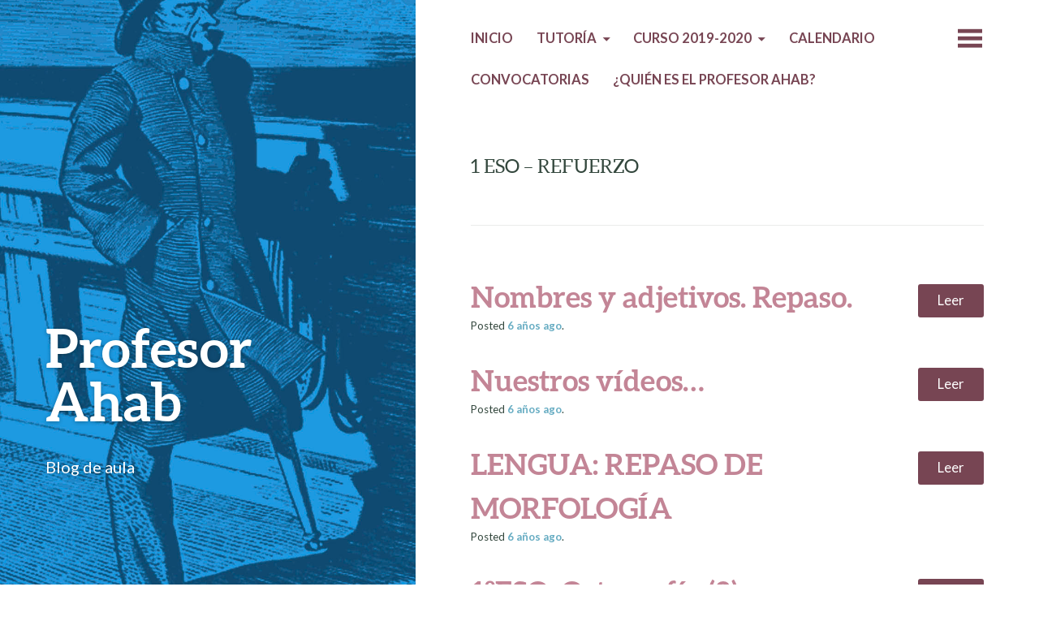

--- FILE ---
content_type: text/html; charset=UTF-8
request_url: https://profesorahab.com/category/1-eso-refuerzo/
body_size: 8101
content:
<!DOCTYPE html>
<html lang="es">
<head>
	<meta charset="UTF-8" />
	<meta name="viewport" content="width=device-width" />
	<link rel="profile" href="http://gmpg.org/xfn/11" />
	<link rel="pingback" href="https://profesorahab.com/xmlrpc.php" />

	<title>1 ESO &#8211; REFUERZO &#8211; Profesor Ahab</title>
<meta name='robots' content='max-image-preview:large' />
<link rel='dns-prefetch' href='//fonts.googleapis.com' />
<link rel="alternate" type="application/rss+xml" title="Profesor Ahab &raquo; Feed" href="https://profesorahab.com/feed/" />
<link rel="alternate" type="application/rss+xml" title="Profesor Ahab &raquo; Feed de los comentarios" href="https://profesorahab.com/comments/feed/" />
<link rel="alternate" type="application/rss+xml" title="Profesor Ahab &raquo; Categoría 1 ESO - REFUERZO del feed" href="https://profesorahab.com/category/1-eso-refuerzo/feed/" />
<script type="text/javascript">
window._wpemojiSettings = {"baseUrl":"https:\/\/s.w.org\/images\/core\/emoji\/14.0.0\/72x72\/","ext":".png","svgUrl":"https:\/\/s.w.org\/images\/core\/emoji\/14.0.0\/svg\/","svgExt":".svg","source":{"concatemoji":"https:\/\/profesorahab.com\/wp-includes\/js\/wp-emoji-release.min.js?ver=6.2.8"}};
/*! This file is auto-generated */
!function(e,a,t){var n,r,o,i=a.createElement("canvas"),p=i.getContext&&i.getContext("2d");function s(e,t){p.clearRect(0,0,i.width,i.height),p.fillText(e,0,0);e=i.toDataURL();return p.clearRect(0,0,i.width,i.height),p.fillText(t,0,0),e===i.toDataURL()}function c(e){var t=a.createElement("script");t.src=e,t.defer=t.type="text/javascript",a.getElementsByTagName("head")[0].appendChild(t)}for(o=Array("flag","emoji"),t.supports={everything:!0,everythingExceptFlag:!0},r=0;r<o.length;r++)t.supports[o[r]]=function(e){if(p&&p.fillText)switch(p.textBaseline="top",p.font="600 32px Arial",e){case"flag":return s("\ud83c\udff3\ufe0f\u200d\u26a7\ufe0f","\ud83c\udff3\ufe0f\u200b\u26a7\ufe0f")?!1:!s("\ud83c\uddfa\ud83c\uddf3","\ud83c\uddfa\u200b\ud83c\uddf3")&&!s("\ud83c\udff4\udb40\udc67\udb40\udc62\udb40\udc65\udb40\udc6e\udb40\udc67\udb40\udc7f","\ud83c\udff4\u200b\udb40\udc67\u200b\udb40\udc62\u200b\udb40\udc65\u200b\udb40\udc6e\u200b\udb40\udc67\u200b\udb40\udc7f");case"emoji":return!s("\ud83e\udef1\ud83c\udffb\u200d\ud83e\udef2\ud83c\udfff","\ud83e\udef1\ud83c\udffb\u200b\ud83e\udef2\ud83c\udfff")}return!1}(o[r]),t.supports.everything=t.supports.everything&&t.supports[o[r]],"flag"!==o[r]&&(t.supports.everythingExceptFlag=t.supports.everythingExceptFlag&&t.supports[o[r]]);t.supports.everythingExceptFlag=t.supports.everythingExceptFlag&&!t.supports.flag,t.DOMReady=!1,t.readyCallback=function(){t.DOMReady=!0},t.supports.everything||(n=function(){t.readyCallback()},a.addEventListener?(a.addEventListener("DOMContentLoaded",n,!1),e.addEventListener("load",n,!1)):(e.attachEvent("onload",n),a.attachEvent("onreadystatechange",function(){"complete"===a.readyState&&t.readyCallback()})),(e=t.source||{}).concatemoji?c(e.concatemoji):e.wpemoji&&e.twemoji&&(c(e.twemoji),c(e.wpemoji)))}(window,document,window._wpemojiSettings);
</script>
<style type="text/css">
img.wp-smiley,
img.emoji {
	display: inline !important;
	border: none !important;
	box-shadow: none !important;
	height: 1em !important;
	width: 1em !important;
	margin: 0 0.07em !important;
	vertical-align: -0.1em !important;
	background: none !important;
	padding: 0 !important;
}
</style>
	<link rel='stylesheet' id='wp-block-library-css' href='https://profesorahab.com/wp-includes/css/dist/block-library/style.min.css?ver=6.2.8' type='text/css' media='all' />
<link rel='stylesheet' id='classic-theme-styles-css' href='https://profesorahab.com/wp-includes/css/classic-themes.min.css?ver=6.2.8' type='text/css' media='all' />
<style id='global-styles-inline-css' type='text/css'>
body{--wp--preset--color--black: #000000;--wp--preset--color--cyan-bluish-gray: #abb8c3;--wp--preset--color--white: #ffffff;--wp--preset--color--pale-pink: #f78da7;--wp--preset--color--vivid-red: #cf2e2e;--wp--preset--color--luminous-vivid-orange: #ff6900;--wp--preset--color--luminous-vivid-amber: #fcb900;--wp--preset--color--light-green-cyan: #7bdcb5;--wp--preset--color--vivid-green-cyan: #00d084;--wp--preset--color--pale-cyan-blue: #8ed1fc;--wp--preset--color--vivid-cyan-blue: #0693e3;--wp--preset--color--vivid-purple: #9b51e0;--wp--preset--gradient--vivid-cyan-blue-to-vivid-purple: linear-gradient(135deg,rgba(6,147,227,1) 0%,rgb(155,81,224) 100%);--wp--preset--gradient--light-green-cyan-to-vivid-green-cyan: linear-gradient(135deg,rgb(122,220,180) 0%,rgb(0,208,130) 100%);--wp--preset--gradient--luminous-vivid-amber-to-luminous-vivid-orange: linear-gradient(135deg,rgba(252,185,0,1) 0%,rgba(255,105,0,1) 100%);--wp--preset--gradient--luminous-vivid-orange-to-vivid-red: linear-gradient(135deg,rgba(255,105,0,1) 0%,rgb(207,46,46) 100%);--wp--preset--gradient--very-light-gray-to-cyan-bluish-gray: linear-gradient(135deg,rgb(238,238,238) 0%,rgb(169,184,195) 100%);--wp--preset--gradient--cool-to-warm-spectrum: linear-gradient(135deg,rgb(74,234,220) 0%,rgb(151,120,209) 20%,rgb(207,42,186) 40%,rgb(238,44,130) 60%,rgb(251,105,98) 80%,rgb(254,248,76) 100%);--wp--preset--gradient--blush-light-purple: linear-gradient(135deg,rgb(255,206,236) 0%,rgb(152,150,240) 100%);--wp--preset--gradient--blush-bordeaux: linear-gradient(135deg,rgb(254,205,165) 0%,rgb(254,45,45) 50%,rgb(107,0,62) 100%);--wp--preset--gradient--luminous-dusk: linear-gradient(135deg,rgb(255,203,112) 0%,rgb(199,81,192) 50%,rgb(65,88,208) 100%);--wp--preset--gradient--pale-ocean: linear-gradient(135deg,rgb(255,245,203) 0%,rgb(182,227,212) 50%,rgb(51,167,181) 100%);--wp--preset--gradient--electric-grass: linear-gradient(135deg,rgb(202,248,128) 0%,rgb(113,206,126) 100%);--wp--preset--gradient--midnight: linear-gradient(135deg,rgb(2,3,129) 0%,rgb(40,116,252) 100%);--wp--preset--duotone--dark-grayscale: url('#wp-duotone-dark-grayscale');--wp--preset--duotone--grayscale: url('#wp-duotone-grayscale');--wp--preset--duotone--purple-yellow: url('#wp-duotone-purple-yellow');--wp--preset--duotone--blue-red: url('#wp-duotone-blue-red');--wp--preset--duotone--midnight: url('#wp-duotone-midnight');--wp--preset--duotone--magenta-yellow: url('#wp-duotone-magenta-yellow');--wp--preset--duotone--purple-green: url('#wp-duotone-purple-green');--wp--preset--duotone--blue-orange: url('#wp-duotone-blue-orange');--wp--preset--font-size--small: 13px;--wp--preset--font-size--medium: 20px;--wp--preset--font-size--large: 36px;--wp--preset--font-size--x-large: 42px;--wp--preset--spacing--20: 0.44rem;--wp--preset--spacing--30: 0.67rem;--wp--preset--spacing--40: 1rem;--wp--preset--spacing--50: 1.5rem;--wp--preset--spacing--60: 2.25rem;--wp--preset--spacing--70: 3.38rem;--wp--preset--spacing--80: 5.06rem;--wp--preset--shadow--natural: 6px 6px 9px rgba(0, 0, 0, 0.2);--wp--preset--shadow--deep: 12px 12px 50px rgba(0, 0, 0, 0.4);--wp--preset--shadow--sharp: 6px 6px 0px rgba(0, 0, 0, 0.2);--wp--preset--shadow--outlined: 6px 6px 0px -3px rgba(255, 255, 255, 1), 6px 6px rgba(0, 0, 0, 1);--wp--preset--shadow--crisp: 6px 6px 0px rgba(0, 0, 0, 1);}:where(.is-layout-flex){gap: 0.5em;}body .is-layout-flow > .alignleft{float: left;margin-inline-start: 0;margin-inline-end: 2em;}body .is-layout-flow > .alignright{float: right;margin-inline-start: 2em;margin-inline-end: 0;}body .is-layout-flow > .aligncenter{margin-left: auto !important;margin-right: auto !important;}body .is-layout-constrained > .alignleft{float: left;margin-inline-start: 0;margin-inline-end: 2em;}body .is-layout-constrained > .alignright{float: right;margin-inline-start: 2em;margin-inline-end: 0;}body .is-layout-constrained > .aligncenter{margin-left: auto !important;margin-right: auto !important;}body .is-layout-constrained > :where(:not(.alignleft):not(.alignright):not(.alignfull)){max-width: var(--wp--style--global--content-size);margin-left: auto !important;margin-right: auto !important;}body .is-layout-constrained > .alignwide{max-width: var(--wp--style--global--wide-size);}body .is-layout-flex{display: flex;}body .is-layout-flex{flex-wrap: wrap;align-items: center;}body .is-layout-flex > *{margin: 0;}:where(.wp-block-columns.is-layout-flex){gap: 2em;}.has-black-color{color: var(--wp--preset--color--black) !important;}.has-cyan-bluish-gray-color{color: var(--wp--preset--color--cyan-bluish-gray) !important;}.has-white-color{color: var(--wp--preset--color--white) !important;}.has-pale-pink-color{color: var(--wp--preset--color--pale-pink) !important;}.has-vivid-red-color{color: var(--wp--preset--color--vivid-red) !important;}.has-luminous-vivid-orange-color{color: var(--wp--preset--color--luminous-vivid-orange) !important;}.has-luminous-vivid-amber-color{color: var(--wp--preset--color--luminous-vivid-amber) !important;}.has-light-green-cyan-color{color: var(--wp--preset--color--light-green-cyan) !important;}.has-vivid-green-cyan-color{color: var(--wp--preset--color--vivid-green-cyan) !important;}.has-pale-cyan-blue-color{color: var(--wp--preset--color--pale-cyan-blue) !important;}.has-vivid-cyan-blue-color{color: var(--wp--preset--color--vivid-cyan-blue) !important;}.has-vivid-purple-color{color: var(--wp--preset--color--vivid-purple) !important;}.has-black-background-color{background-color: var(--wp--preset--color--black) !important;}.has-cyan-bluish-gray-background-color{background-color: var(--wp--preset--color--cyan-bluish-gray) !important;}.has-white-background-color{background-color: var(--wp--preset--color--white) !important;}.has-pale-pink-background-color{background-color: var(--wp--preset--color--pale-pink) !important;}.has-vivid-red-background-color{background-color: var(--wp--preset--color--vivid-red) !important;}.has-luminous-vivid-orange-background-color{background-color: var(--wp--preset--color--luminous-vivid-orange) !important;}.has-luminous-vivid-amber-background-color{background-color: var(--wp--preset--color--luminous-vivid-amber) !important;}.has-light-green-cyan-background-color{background-color: var(--wp--preset--color--light-green-cyan) !important;}.has-vivid-green-cyan-background-color{background-color: var(--wp--preset--color--vivid-green-cyan) !important;}.has-pale-cyan-blue-background-color{background-color: var(--wp--preset--color--pale-cyan-blue) !important;}.has-vivid-cyan-blue-background-color{background-color: var(--wp--preset--color--vivid-cyan-blue) !important;}.has-vivid-purple-background-color{background-color: var(--wp--preset--color--vivid-purple) !important;}.has-black-border-color{border-color: var(--wp--preset--color--black) !important;}.has-cyan-bluish-gray-border-color{border-color: var(--wp--preset--color--cyan-bluish-gray) !important;}.has-white-border-color{border-color: var(--wp--preset--color--white) !important;}.has-pale-pink-border-color{border-color: var(--wp--preset--color--pale-pink) !important;}.has-vivid-red-border-color{border-color: var(--wp--preset--color--vivid-red) !important;}.has-luminous-vivid-orange-border-color{border-color: var(--wp--preset--color--luminous-vivid-orange) !important;}.has-luminous-vivid-amber-border-color{border-color: var(--wp--preset--color--luminous-vivid-amber) !important;}.has-light-green-cyan-border-color{border-color: var(--wp--preset--color--light-green-cyan) !important;}.has-vivid-green-cyan-border-color{border-color: var(--wp--preset--color--vivid-green-cyan) !important;}.has-pale-cyan-blue-border-color{border-color: var(--wp--preset--color--pale-cyan-blue) !important;}.has-vivid-cyan-blue-border-color{border-color: var(--wp--preset--color--vivid-cyan-blue) !important;}.has-vivid-purple-border-color{border-color: var(--wp--preset--color--vivid-purple) !important;}.has-vivid-cyan-blue-to-vivid-purple-gradient-background{background: var(--wp--preset--gradient--vivid-cyan-blue-to-vivid-purple) !important;}.has-light-green-cyan-to-vivid-green-cyan-gradient-background{background: var(--wp--preset--gradient--light-green-cyan-to-vivid-green-cyan) !important;}.has-luminous-vivid-amber-to-luminous-vivid-orange-gradient-background{background: var(--wp--preset--gradient--luminous-vivid-amber-to-luminous-vivid-orange) !important;}.has-luminous-vivid-orange-to-vivid-red-gradient-background{background: var(--wp--preset--gradient--luminous-vivid-orange-to-vivid-red) !important;}.has-very-light-gray-to-cyan-bluish-gray-gradient-background{background: var(--wp--preset--gradient--very-light-gray-to-cyan-bluish-gray) !important;}.has-cool-to-warm-spectrum-gradient-background{background: var(--wp--preset--gradient--cool-to-warm-spectrum) !important;}.has-blush-light-purple-gradient-background{background: var(--wp--preset--gradient--blush-light-purple) !important;}.has-blush-bordeaux-gradient-background{background: var(--wp--preset--gradient--blush-bordeaux) !important;}.has-luminous-dusk-gradient-background{background: var(--wp--preset--gradient--luminous-dusk) !important;}.has-pale-ocean-gradient-background{background: var(--wp--preset--gradient--pale-ocean) !important;}.has-electric-grass-gradient-background{background: var(--wp--preset--gradient--electric-grass) !important;}.has-midnight-gradient-background{background: var(--wp--preset--gradient--midnight) !important;}.has-small-font-size{font-size: var(--wp--preset--font-size--small) !important;}.has-medium-font-size{font-size: var(--wp--preset--font-size--medium) !important;}.has-large-font-size{font-size: var(--wp--preset--font-size--large) !important;}.has-x-large-font-size{font-size: var(--wp--preset--font-size--x-large) !important;}
.wp-block-navigation a:where(:not(.wp-element-button)){color: inherit;}
:where(.wp-block-columns.is-layout-flex){gap: 2em;}
.wp-block-pullquote{font-size: 1.5em;line-height: 1.6;}
</style>
<link rel='stylesheet' id='contact-form-7-css' href='https://profesorahab.com/wp-content/plugins/contact-form-7/includes/css/styles.css?ver=5.7.7' type='text/css' media='all' />
<link rel='stylesheet' id='bushwick-lato-css' href='https://fonts.googleapis.com/css?family=Lato%3A400%2C700%2C400italic%2C700italic%2C900&#038;subset=latin%2Clatin-ext' type='text/css' media='all' />
<link rel='stylesheet' id='bushwick-aleo-css' href='https://profesorahab.com/wp-content/themes/bushwick/fonts/aleo.css?ver=20130623' type='text/css' media='all' />
<link rel='stylesheet' id='genericons-css' href='https://profesorahab.com/wp-content/themes/bushwick/fonts/genericons.css?ver=3.0.2' type='text/css' media='all' />
<link rel='stylesheet' id='bushwick-style-css' href='https://profesorahab.com/wp-content/themes/bushwick/style.css?ver=6.2.8' type='text/css' media='all' />
<script type='text/javascript' src='https://profesorahab.com/wp-includes/js/jquery/jquery.min.js?ver=3.6.4' id='jquery-core-js'></script>
<script type='text/javascript' src='https://profesorahab.com/wp-includes/js/jquery/jquery-migrate.min.js?ver=3.4.0' id='jquery-migrate-js'></script>
<link rel="https://api.w.org/" href="https://profesorahab.com/wp-json/" /><link rel="alternate" type="application/json" href="https://profesorahab.com/wp-json/wp/v2/categories/352" /><link rel="EditURI" type="application/rsd+xml" title="RSD" href="https://profesorahab.com/xmlrpc.php?rsd" />
<link rel="wlwmanifest" type="application/wlwmanifest+xml" href="https://profesorahab.com/wp-includes/wlwmanifest.xml" />
<meta name="generator" content="WordPress 6.2.8" />
	<style type="text/css">
			.site-header {
			background: rgba(51, 71, 61, 0.05) url(https://profesorahab.com/wp-content/uploads/2017/10/ahab_900x1600px_azul2.jpg) no-repeat scroll center;
			background-size: cover;
		}
		</style>
	<link rel="icon" href="https://profesorahab.com/wp-content/uploads/2016/09/cropped-profesor_ahab_avatar_512x512px-32x32.png" sizes="32x32" />
<link rel="icon" href="https://profesorahab.com/wp-content/uploads/2016/09/cropped-profesor_ahab_avatar_512x512px-192x192.png" sizes="192x192" />
<link rel="apple-touch-icon" href="https://profesorahab.com/wp-content/uploads/2016/09/cropped-profesor_ahab_avatar_512x512px-180x180.png" />
<meta name="msapplication-TileImage" content="https://profesorahab.com/wp-content/uploads/2016/09/cropped-profesor_ahab_avatar_512x512px-270x270.png" />
</head>

<body class="archive category category-1-eso-refuerzo category-352">


<header id="masthead" class="site-header" role="banner">
	<div class="site-branding">
		<h1 class="site-title"><a href="https://profesorahab.com/" title="Profesor Ahab" rel="home">Profesor Ahab</a></h1>
		<p class="site-description">Blog de aula</p>
	</div>
</header><!-- #masthead -->
<div id="secondary" class="widget-area" role="complementary">
	<div class="widget-container">
		<aside id="search-2" class="widget widget_search"><form role="search" method="get" class="search-form" action="https://profesorahab.com/">
	<label>
		<span class="screen-reader-text">Buscar: </span>
		<input type="search" class="search-field" placeholder="Buscar &hellip;" value="" name="s" title="Buscar: " />
	</label>
	<input type="submit" class="search-submit" value="Buscar" />
</form>
</aside><aside id="tag_cloud-3" class="widget widget_tag_cloud"><h1 class="widget-title">Etiquetas</h1><div class="tagcloud"><a href="https://profesorahab.com/tag/3o-eso/" class="tag-cloud-link tag-link-7 tag-link-position-1" style="font-size: 14.268656716418pt;" aria-label="3º ESO (5 elementos)">3º ESO</a>
<a href="https://profesorahab.com/tag/4o-eso/" class="tag-cloud-link tag-link-8 tag-link-position-2" style="font-size: 16.776119402985pt;" aria-label="4º ESO (7 elementos)">4º ESO</a>
<a href="https://profesorahab.com/tag/actividades/" class="tag-cloud-link tag-link-170 tag-link-position-3" style="font-size: 8pt;" aria-label="actividades (2 elementos)">actividades</a>
<a href="https://profesorahab.com/tag/analisis-sintactico/" class="tag-cloud-link tag-link-210 tag-link-position-4" style="font-size: 10.507462686567pt;" aria-label="Análisis sintáctico (3 elementos)">Análisis sintáctico</a>
<a href="https://profesorahab.com/tag/becquer/" class="tag-cloud-link tag-link-12 tag-link-position-5" style="font-size: 10.507462686567pt;" aria-label="Bécquer (3 elementos)">Bécquer</a>
<a href="https://profesorahab.com/tag/complementos-verbales/" class="tag-cloud-link tag-link-208 tag-link-position-6" style="font-size: 12.597014925373pt;" aria-label="Complementos verbales (4 elementos)">Complementos verbales</a>
<a href="https://profesorahab.com/tag/concha-mendez/" class="tag-cloud-link tag-link-17 tag-link-position-7" style="font-size: 8pt;" aria-label="Concha Méndez (2 elementos)">Concha Méndez</a>
<a href="https://profesorahab.com/tag/el-conde-lucanor/" class="tag-cloud-link tag-link-171 tag-link-position-8" style="font-size: 8pt;" aria-label="El Conde Lucanor (2 elementos)">El Conde Lucanor</a>
<a href="https://profesorahab.com/tag/ernestina-de-champourcin/" class="tag-cloud-link tag-link-25 tag-link-position-9" style="font-size: 8pt;" aria-label="Ernestina de Champourcín (2 elementos)">Ernestina de Champourcín</a>
<a href="https://profesorahab.com/tag/federico-garcia-lorca/" class="tag-cloud-link tag-link-190 tag-link-position-10" style="font-size: 10.507462686567pt;" aria-label="Federico García Lorca (3 elementos)">Federico García Lorca</a>
<a href="https://profesorahab.com/tag/garcilaso-de-la-vega/" class="tag-cloud-link tag-link-457 tag-link-position-11" style="font-size: 12.597014925373pt;" aria-label="Garcilaso de la Vega (4 elementos)">Garcilaso de la Vega</a>
<a href="https://profesorahab.com/tag/generacion-del-14/" class="tag-cloud-link tag-link-33 tag-link-position-12" style="font-size: 8pt;" aria-label="Generación del 14 (2 elementos)">Generación del 14</a>
<a href="https://profesorahab.com/tag/generacion-del-27/" class="tag-cloud-link tag-link-34 tag-link-position-13" style="font-size: 14.268656716418pt;" aria-label="Generación del 27 (5 elementos)">Generación del 27</a>
<a href="https://profesorahab.com/tag/imprescindibles/" class="tag-cloud-link tag-link-36 tag-link-position-14" style="font-size: 8pt;" aria-label="Imprescindibles (2 elementos)">Imprescindibles</a>
<a href="https://profesorahab.com/tag/josefina-de-la-torre/" class="tag-cloud-link tag-link-38 tag-link-position-15" style="font-size: 8pt;" aria-label="Josefina de la Torre (2 elementos)">Josefina de la Torre</a>
<a href="https://profesorahab.com/tag/la-2/" class="tag-cloud-link tag-link-41 tag-link-position-16" style="font-size: 8pt;" aria-label="La 2 (2 elementos)">La 2</a>
<a href="https://profesorahab.com/tag/la-casa-de-bernarda-alba/" class="tag-cloud-link tag-link-445 tag-link-position-17" style="font-size: 10.507462686567pt;" aria-label="La casa de Bernarda Alba (3 elementos)">La casa de Bernarda Alba</a>
<a href="https://profesorahab.com/tag/las-sin-sombrero/" class="tag-cloud-link tag-link-44 tag-link-position-18" style="font-size: 8pt;" aria-label="Las sin sombrero (2 elementos)">Las sin sombrero</a>
<a href="https://profesorahab.com/tag/lectura/" class="tag-cloud-link tag-link-366 tag-link-position-19" style="font-size: 15.731343283582pt;" aria-label="lectura (6 elementos)">lectura</a>
<a href="https://profesorahab.com/tag/lectura-de-la-semana/" class="tag-cloud-link tag-link-394 tag-link-position-20" style="font-size: 14.268656716418pt;" aria-label="Lectura de la semana (5 elementos)">Lectura de la semana</a>
<a href="https://profesorahab.com/tag/lengua-castellana/" class="tag-cloud-link tag-link-47 tag-link-position-21" style="font-size: 18.865671641791pt;" aria-label="Lengua castellana (9 elementos)">Lengua castellana</a>
<a href="https://profesorahab.com/tag/literatura/" class="tag-cloud-link tag-link-49 tag-link-position-22" style="font-size: 22pt;" aria-label="Literatura (13 elementos)">Literatura</a>
<a href="https://profesorahab.com/tag/literatura-espanola/" class="tag-cloud-link tag-link-129 tag-link-position-23" style="font-size: 15.731343283582pt;" aria-label="literatura española (6 elementos)">literatura española</a>
<a href="https://profesorahab.com/tag/lexico/" class="tag-cloud-link tag-link-163 tag-link-position-24" style="font-size: 8pt;" aria-label="Léxico (2 elementos)">Léxico</a>
<a href="https://profesorahab.com/tag/marga-gil-roesset/" class="tag-cloud-link tag-link-54 tag-link-position-25" style="font-size: 8pt;" aria-label="Marga Gil Roësset (2 elementos)">Marga Gil Roësset</a>
<a href="https://profesorahab.com/tag/maruja-mallo/" class="tag-cloud-link tag-link-55 tag-link-position-26" style="font-size: 8pt;" aria-label="Maruja Mallo (2 elementos)">Maruja Mallo</a>
<a href="https://profesorahab.com/tag/maria-teresa-leon/" class="tag-cloud-link tag-link-52 tag-link-position-27" style="font-size: 8pt;" aria-label="María Teresa León (2 elementos)">María Teresa León</a>
<a href="https://profesorahab.com/tag/maria-zambrano/" class="tag-cloud-link tag-link-53 tag-link-position-28" style="font-size: 8pt;" aria-label="María Zambrano (2 elementos)">María Zambrano</a>
<a href="https://profesorahab.com/tag/metrica/" class="tag-cloud-link tag-link-56 tag-link-position-29" style="font-size: 8pt;" aria-label="Métrica (2 elementos)">Métrica</a>
<a href="https://profesorahab.com/tag/narracion/" class="tag-cloud-link tag-link-491 tag-link-position-30" style="font-size: 12.597014925373pt;" aria-label="narración (4 elementos)">narración</a>
<a href="https://profesorahab.com/tag/oracion-compuesta/" class="tag-cloud-link tag-link-63 tag-link-position-31" style="font-size: 10.507462686567pt;" aria-label="Oración compuesta (3 elementos)">Oración compuesta</a>
<a href="https://profesorahab.com/tag/ortografia/" class="tag-cloud-link tag-link-358 tag-link-position-32" style="font-size: 12.597014925373pt;" aria-label="ortografía (4 elementos)">ortografía</a>
<a href="https://profesorahab.com/tag/podcast/" class="tag-cloud-link tag-link-474 tag-link-position-33" style="font-size: 12.597014925373pt;" aria-label="Podcast (4 elementos)">Podcast</a>
<a href="https://profesorahab.com/tag/recitar/" class="tag-cloud-link tag-link-456 tag-link-position-34" style="font-size: 10.507462686567pt;" aria-label="recitar (3 elementos)">recitar</a>
<a href="https://profesorahab.com/tag/recursos-literarios/" class="tag-cloud-link tag-link-265 tag-link-position-35" style="font-size: 8pt;" aria-label="Recursos literarios (2 elementos)">Recursos literarios</a>
<a href="https://profesorahab.com/tag/renacimiento/" class="tag-cloud-link tag-link-255 tag-link-position-36" style="font-size: 10.507462686567pt;" aria-label="Renacimiento (3 elementos)">Renacimiento</a>
<a href="https://profesorahab.com/tag/romanticismo/" class="tag-cloud-link tag-link-71 tag-link-position-37" style="font-size: 8pt;" aria-label="Romanticismo (2 elementos)">Romanticismo</a>
<a href="https://profesorahab.com/tag/rosa-chacel/" class="tag-cloud-link tag-link-72 tag-link-position-38" style="font-size: 8pt;" aria-label="Rosa Chacel (2 elementos)">Rosa Chacel</a>
<a href="https://profesorahab.com/tag/rtve/" class="tag-cloud-link tag-link-74 tag-link-position-39" style="font-size: 8pt;" aria-label="RTVE (2 elementos)">RTVE</a>
<a href="https://profesorahab.com/tag/siglo-xvi/" class="tag-cloud-link tag-link-253 tag-link-position-40" style="font-size: 10.507462686567pt;" aria-label="siglo XVI (3 elementos)">siglo XVI</a>
<a href="https://profesorahab.com/tag/siglo-xx/" class="tag-cloud-link tag-link-77 tag-link-position-41" style="font-size: 12.597014925373pt;" aria-label="Siglo XX (4 elementos)">Siglo XX</a>
<a href="https://profesorahab.com/tag/sintagmas/" class="tag-cloud-link tag-link-106 tag-link-position-42" style="font-size: 8pt;" aria-label="sintagmas (2 elementos)">sintagmas</a>
<a href="https://profesorahab.com/tag/sintaxis/" class="tag-cloud-link tag-link-78 tag-link-position-43" style="font-size: 18.865671641791pt;" aria-label="Sintaxis (9 elementos)">Sintaxis</a>
<a href="https://profesorahab.com/tag/tipologia-textual/" class="tag-cloud-link tag-link-490 tag-link-position-44" style="font-size: 10.507462686567pt;" aria-label="Tipología textual (3 elementos)">Tipología textual</a>
<a href="https://profesorahab.com/tag/tecnicas-de-estudio/" class="tag-cloud-link tag-link-81 tag-link-position-45" style="font-size: 8pt;" aria-label="Técnicas de estudio (2 elementos)">Técnicas de estudio</a></div>
</aside><aside id="nav_menu-7" class="widget widget_nav_menu"><h1 class="widget-title">Herramientas útiles</h1><div class="menu-enlaces-2-container"><ul id="menu-enlaces-2" class="menu"><li id="menu-item-368" class="menu-item menu-item-type-custom menu-item-object-custom menu-item-368"><a href="http://dle.rae.es/?w=diccionario">Diccionario RAE</a></li>
<li id="menu-item-367" class="menu-item menu-item-type-custom menu-item-object-custom menu-item-367"><a href="http://servicios.elpais.com/diccionarios/">Diccionario de sinónimos y antónimos</a></li>
<li id="menu-item-1452" class="menu-item menu-item-type-custom menu-item-object-custom menu-item-1452"><a href="https://teach.classdojo.com">ClassDojo</a></li>
<li id="menu-item-1459" class="menu-item menu-item-type-custom menu-item-object-custom menu-item-1459"><a href="https://www.anayaeducacion.es/index_profesorado.php">ANAYA editorial</a></li>
<li id="menu-item-1460" class="menu-item menu-item-type-custom menu-item-object-custom menu-item-1460"><a href="https://www.goconqr.com/">GoConqu</a></li>
</ul></div></aside><aside id="nav_menu-6" class="widget widget_nav_menu"><h1 class="widget-title">Otros blogs</h1><div class="menu-enlaces-1-container"><ul id="menu-enlaces-1" class="menu"><li id="menu-item-366" class="menu-item menu-item-type-custom menu-item-object-custom menu-item-366"><a href="http://justificaturespuesta.com/home/">Santiago Moll</a></li>
<li id="menu-item-365" class="menu-item menu-item-type-custom menu-item-object-custom menu-item-365"><a href="http://depoetasypiratas.blogspot.com.es/">Elisa Tormo</a></li>
<li id="menu-item-369" class="menu-item menu-item-type-custom menu-item-object-custom menu-item-369"><a href="http://www.materialesdelengua.org/">Lourdes Domenech y Ana Romeo</a></li>
<li id="menu-item-372" class="menu-item menu-item-type-custom menu-item-object-custom menu-item-372"><a href="http://www.fzayas.com/">Felipe Zayas</a></li>
<li id="menu-item-376" class="menu-item menu-item-type-custom menu-item-object-custom menu-item-376"><a href="http://jjdeharo.blogspot.com.es/">Juan José de Haro</a></li>
<li id="menu-item-377" class="menu-item menu-item-type-custom menu-item-object-custom menu-item-377"><a href="http://cocinandoclases.blogspot.com.es/">Manuel AS</a></li>
<li id="menu-item-370" class="menu-item menu-item-type-custom menu-item-object-custom menu-item-370"><a href="http://reglasdeortografia.com/">Juan Antonio Marín Candón</a></li>
<li id="menu-item-371" class="menu-item menu-item-type-custom menu-item-object-custom menu-item-371"><a href="http://www.vicentellop.com/">Vicente Llop</a></li>
</ul></div></aside>	</div>
</div><!-- #secondary -->

	<section id="primary" class="content-area">
		<main id="main" class="site-main" role="main">

			<nav id="site-navigation" class="navigation-main" role="navigation">
	<h1 class="menu-toggle genericon"></h1>
	<div class="screen-reader-text skip-link"><a href="#content" title="Saltar al contenido.">Saltar al contenido.</a></div>

	<div class="menu-menu-2019-20-container"><ul id="menu-menu-2019-20" class="menu"><li id="menu-item-549" class="menu-item menu-item-type-custom menu-item-object-custom menu-item-home menu-item-549"><a href="http://profesorahab.com/">Inicio</a></li>
<li id="menu-item-771" class="menu-item menu-item-type-taxonomy menu-item-object-category menu-item-has-children menu-item-771"><a href="https://profesorahab.com/category/tutoria/">Tutoría</a>
<ul class="sub-menu">
	<li id="menu-item-1064" class="menu-item menu-item-type-taxonomy menu-item-object-category menu-item-1064"><a href="https://profesorahab.com/category/orientacion/">Orientación</a></li>
	<li id="menu-item-544" class="menu-item menu-item-type-taxonomy menu-item-object-category menu-item-544"><a href="https://profesorahab.com/category/tecnicas-de-estudio/">Técnicas de estudio</a></li>
	<li id="menu-item-770" class="menu-item menu-item-type-taxonomy menu-item-object-category menu-item-770"><a href="https://profesorahab.com/category/convivencia/">Convivencia</a></li>
</ul>
</li>
<li id="menu-item-1382" class="menu-item menu-item-type-taxonomy menu-item-object-category current-menu-ancestor current-menu-parent menu-item-has-children menu-item-1382"><a href="https://profesorahab.com/category/curso-2019-2020/">Curso 2019-2020</a>
<ul class="sub-menu">
	<li id="menu-item-1384" class="menu-item menu-item-type-taxonomy menu-item-object-category current-menu-item menu-item-1384"><a href="https://profesorahab.com/category/1-eso-refuerzo/" aria-current="page">1 ESO &#8211; REFUERZO</a></li>
	<li id="menu-item-1383" class="menu-item menu-item-type-taxonomy menu-item-object-category menu-item-has-children menu-item-1383"><a href="https://profesorahab.com/category/3-eso/">3 ESO</a>
	<ul class="sub-menu">
		<li id="menu-item-1428" class="menu-item menu-item-type-taxonomy menu-item-object-category menu-item-1428"><a href="https://profesorahab.com/category/3-eso/lectura-de-la-semana/">Lectura de la semana</a></li>
		<li id="menu-item-1385" class="menu-item menu-item-type-taxonomy menu-item-object-category menu-item-1385"><a href="https://profesorahab.com/category/pendientes-2/">Pendientes 2º</a></li>
	</ul>
</li>
	<li id="menu-item-546" class="menu-item menu-item-type-taxonomy menu-item-object-category menu-item-has-children menu-item-546"><a href="https://profesorahab.com/category/4-eso/">4 ESO</a>
	<ul class="sub-menu">
		<li id="menu-item-1429" class="menu-item menu-item-type-taxonomy menu-item-object-category menu-item-1429"><a href="https://profesorahab.com/category/4-eso/lectura-de-la-semana-4-eso/">Lectura de la semana</a></li>
		<li id="menu-item-706" class="menu-item menu-item-type-taxonomy menu-item-object-category menu-item-706"><a href="https://profesorahab.com/category/pendientes-3/">Pendientes 3º</a></li>
	</ul>
</li>
</ul>
</li>
<li id="menu-item-782" class="menu-item menu-item-type-post_type menu-item-object-page menu-item-782"><a href="https://profesorahab.com/calendario/">Calendario</a></li>
<li id="menu-item-781" class="menu-item menu-item-type-taxonomy menu-item-object-category menu-item-781"><a href="https://profesorahab.com/category/convocatorias/">Convocatorias</a></li>
<li id="menu-item-542" class="menu-item menu-item-type-post_type menu-item-object-page menu-item-542"><a href="https://profesorahab.com/quien-es-el-profesor-ahab/">¿Quién es el profesor Ahab?</a></li>
</ul></div>	<a class="widget-handle genericon" href="#"></a>
</nav><!-- #site-navigation -->

			<header class="page-header">
				<h1 class="page-title">
					1 ESO &#8211; REFUERZO				</h1>
							</header><!-- .page-header -->

			
<article id="post-1647" class="entry-preview post-1647 post type-post status-publish format-standard hentry category-1-eso-refuerzo category-curso-2019-2020 category-repaso tag-actividades tag-adjetivo tag-nombre tag-tipos-de-palabras">
	<header class="entry-header"><h1 class="entry-title"><a href="https://profesorahab.com/nombres-y-adjetivos-repaso/" rel="bookmark">Nombres y adjetivos. Repaso.</a></h1></header><!-- .entry-header -->
	<div class="entry-permalink">
		<a class="more-link" href="https://profesorahab.com/nombres-y-adjetivos-repaso/" title="Nombres y adjetivos. Repaso." rel="bookmark">Leer</a>
	</div><!-- .entry-permalink -->

	<footer class="entry-meta">
		Posted <a href="https://profesorahab.com/nombres-y-adjetivos-repaso/" title="11:02 pm" rel="bookmark"><time class="entry-date" datetime="2020-02-04T23:02:22+00:00">6 años</time> ago</a><span class="byline"> by <span class="author vcard"><a class="url fn n" href="https://profesorahab.com/author/profesorahab/" title="Ver todas las entradas de Profesor Ahab" rel="author">Profesor Ahab</a></span></span>.	</footer><!-- .entry-meta -->
</article><!-- #post-## -->

<article id="post-1589" class="entry-preview post-1589 post type-post status-publish format-standard hentry category-1-eso-refuerzo category-curso-2019-2020">
	<header class="entry-header"><h1 class="entry-title"><a href="https://profesorahab.com/nuestros-videos/" rel="bookmark">Nuestros vídeos&#8230;</a></h1></header><!-- .entry-header -->
	<div class="entry-permalink">
		<a class="more-link" href="https://profesorahab.com/nuestros-videos/" title="Nuestros vídeos&#8230;" rel="bookmark">Leer</a>
	</div><!-- .entry-permalink -->

	<footer class="entry-meta">
		Posted <a href="https://profesorahab.com/nuestros-videos/" title="10:05 pm" rel="bookmark"><time class="entry-date" datetime="2020-01-14T22:05:55+00:00">6 años</time> ago</a><span class="byline"> by <span class="author vcard"><a class="url fn n" href="https://profesorahab.com/author/profesorahab/" title="Ver todas las entradas de Profesor Ahab" rel="author">Profesor Ahab</a></span></span>.	</footer><!-- .entry-meta -->
</article><!-- #post-## -->

<article id="post-1580" class="entry-preview post-1580 post type-post status-publish format-standard hentry category-1-eso-refuerzo category-3-eso category-4-eso category-curso-2019-2020 category-pendientes-3 category-repaso tag-lengua-castellana tag-morfologia tag-repaso">
	<header class="entry-header"><h1 class="entry-title"><a href="https://profesorahab.com/lengua-repaso-de-morfologia-2/" rel="bookmark">LENGUA: REPASO DE MORFOLOGÍA</a></h1></header><!-- .entry-header -->
	<div class="entry-permalink">
		<a class="more-link" href="https://profesorahab.com/lengua-repaso-de-morfologia-2/" title="LENGUA: REPASO DE MORFOLOGÍA" rel="bookmark">Leer</a>
	</div><!-- .entry-permalink -->

	<footer class="entry-meta">
		Posted <a href="https://profesorahab.com/lengua-repaso-de-morfologia-2/" title="7:22 pm" rel="bookmark"><time class="entry-date" datetime="2020-01-12T19:22:37+00:00">6 años</time> ago</a><span class="byline"> by <span class="author vcard"><a class="url fn n" href="https://profesorahab.com/author/profesorahab/" title="Ver todas las entradas de Profesor Ahab" rel="author">Profesor Ahab</a></span></span>.	</footer><!-- .entry-meta -->
</article><!-- #post-## -->

<article id="post-1528" class="entry-preview post-1528 post type-post status-publish format-standard hentry category-1-eso category-1-eso-refuerzo category-curso-2019-2020 category-repaso tag-ortografia">
	<header class="entry-header"><h1 class="entry-title"><a href="https://profesorahab.com/1oeso-ortografia-2/" rel="bookmark">1ºESO: Ortografía (2)</a></h1></header><!-- .entry-header -->
	<div class="entry-permalink">
		<a class="more-link" href="https://profesorahab.com/1oeso-ortografia-2/" title="1ºESO: Ortografía (2)" rel="bookmark">Leer</a>
	</div><!-- .entry-permalink -->

	<footer class="entry-meta">
		Posted <a href="https://profesorahab.com/1oeso-ortografia-2/" title="9:28 am" rel="bookmark"><time class="entry-date" datetime="2019-11-25T09:28:06+00:00">6 años</time> ago</a><span class="byline"> by <span class="author vcard"><a class="url fn n" href="https://profesorahab.com/author/profesorahab/" title="Ver todas las entradas de Profesor Ahab" rel="author">Profesor Ahab</a></span></span>.	</footer><!-- .entry-meta -->
</article><!-- #post-## -->

<article id="post-1469" class="entry-preview post-1469 post type-post status-publish format-standard hentry category-1-eso-refuerzo category-curso-2019-2020 category-repaso">
	<header class="entry-header"><h1 class="entry-title"><a href="https://profesorahab.com/repaso-de-ortografia/" rel="bookmark">Repaso de ortografía</a></h1></header><!-- .entry-header -->
	<div class="entry-permalink">
		<a class="more-link" href="https://profesorahab.com/repaso-de-ortografia/" title="Repaso de ortografía" rel="bookmark">Leer</a>
	</div><!-- .entry-permalink -->

	<footer class="entry-meta">
		Posted <a href="https://profesorahab.com/repaso-de-ortografia/" title="11:05 am" rel="bookmark"><time class="entry-date" datetime="2019-10-29T11:05:33+00:00">6 años</time> ago</a><span class="byline"> by <span class="author vcard"><a class="url fn n" href="https://profesorahab.com/author/profesorahab/" title="Ver todas las entradas de Profesor Ahab" rel="author">Profesor Ahab</a></span></span>.	</footer><!-- .entry-meta -->
</article><!-- #post-## -->

<article id="post-1393" class="entry-preview post-1393 post type-post status-publish format-standard hentry category-1-eso-refuerzo category-3-eso category-4-eso category-curso-2019-2020 category-pendientes-2 category-pendientes-3 category-repaso tag-diptongos tag-hiatos tag-ortografia">
	<header class="entry-header"><h1 class="entry-title"><a href="https://profesorahab.com/ortografia-la-acentuacion/" rel="bookmark">Ortografía: La acentuación</a></h1></header><!-- .entry-header -->
	<div class="entry-permalink">
		<a class="more-link" href="https://profesorahab.com/ortografia-la-acentuacion/" title="Ortografía: La acentuación" rel="bookmark">Leer</a>
	</div><!-- .entry-permalink -->

	<footer class="entry-meta">
		Posted <a href="https://profesorahab.com/ortografia-la-acentuacion/" title="9:58 pm" rel="bookmark"><time class="entry-date" datetime="2019-09-17T21:58:10+00:00">6 años</time> ago</a><span class="byline"> by <span class="author vcard"><a class="url fn n" href="https://profesorahab.com/author/profesorahab/" title="Ver todas las entradas de Profesor Ahab" rel="author">Profesor Ahab</a></span></span>.	</footer><!-- .entry-meta -->
</article><!-- #post-## -->

		</main><!-- #main -->
	</section><!-- #primary -->

	<footer id="colophon" class="site-footer" role="contentinfo">
		<div class="site-info">
						<p>
				<a href="http://wordpress.org/" title="Una Plataforma de Publicación Semántica Personal" rel="generator">Funciona con  WordPress.</a>
				Tema: Bushwick por <a href="http://molovo.co.uk" rel="designer">James Dinsdale</a>.			</p>
		</div><!-- .site-info -->
	</footer><!-- #colophon -->

	<script type='text/javascript' src='https://profesorahab.com/wp-content/plugins/contact-form-7/includes/swv/js/index.js?ver=5.7.7' id='swv-js'></script>
<script type='text/javascript' id='contact-form-7-js-extra'>
/* <![CDATA[ */
var wpcf7 = {"api":{"root":"https:\/\/profesorahab.com\/wp-json\/","namespace":"contact-form-7\/v1"}};
/* ]]> */
</script>
<script type='text/javascript' src='https://profesorahab.com/wp-content/plugins/contact-form-7/includes/js/index.js?ver=5.7.7' id='contact-form-7-js'></script>
<script type='text/javascript' src='https://profesorahab.com/wp-includes/js/imagesloaded.min.js?ver=4.1.4' id='imagesloaded-js'></script>
<script type='text/javascript' src='https://profesorahab.com/wp-includes/js/masonry.min.js?ver=4.2.2' id='masonry-js'></script>
<script type='text/javascript' id='bushwick-functions-js-extra'>
/* <![CDATA[ */
var bushwick_functions_vars = {"home_url":"https:\/\/profesorahab.com\/"};
/* ]]> */
</script>
<script type='text/javascript' src='https://profesorahab.com/wp-content/themes/bushwick/js/functions.js?ver=20150730' id='bushwick-functions-js'></script>

</body>
</html>